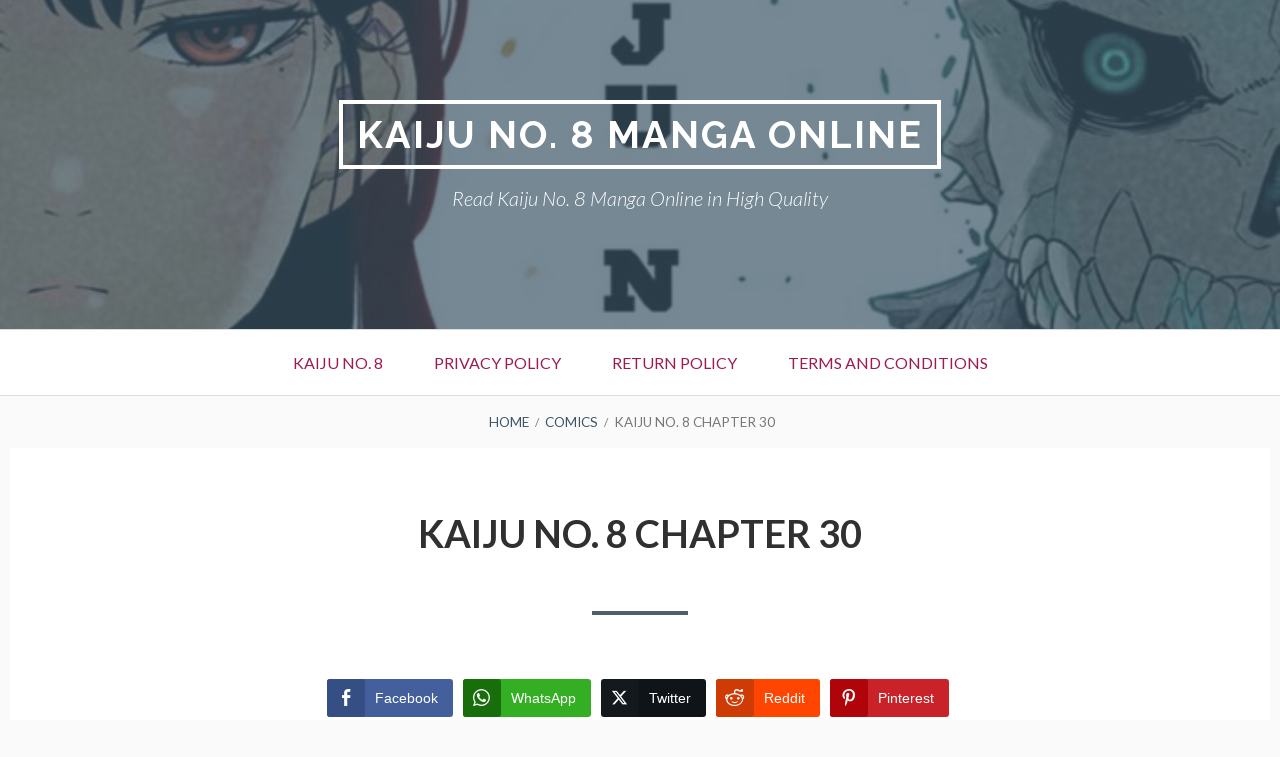

--- FILE ---
content_type: text/html; charset=UTF-8
request_url: https://kaiju-no-8.com/wp-admin/admin-ajax.php
body_size: -264
content:
{"twitter":0,"pinterest":0,"fbshare":0,"reddit":0,"total":0,"raw":{"twitter":0,"pinterest":0,"fbshare":0,"reddit":0,"total":0}}